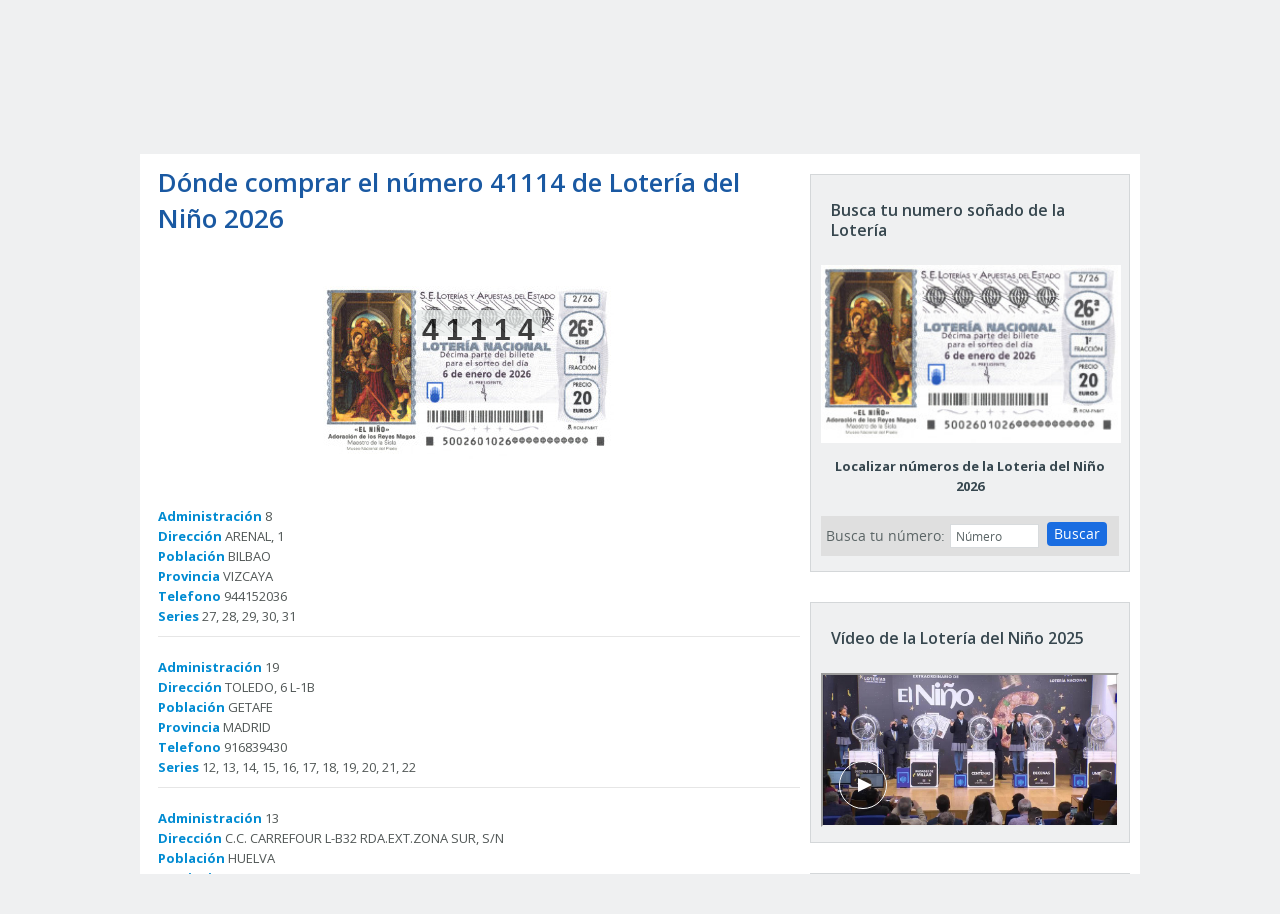

--- FILE ---
content_type: text/html
request_url: https://loteriadelnino.laverdad.es/process/result
body_size: 785
content:
{"error":2,"html":"%3Ccenter%3E%3Cdiv%20class%3D%22decimo_sonado%22%3E%3Cdiv%3E41114%3C%2Fdiv%3E%3C%2Fdiv%3E%3C%2Fcenter%3E%3Cdiv%20id%3D%22content_result%22%20style%3D%22word-wrap%3Abreak-word%22%3E%3Cstrong%3E%3Cbr%20%2F%3E%0D%0A%3C%2Fstrong%3E%3Cstrong%3EAdministraci%F3n%3C%2Fstrong%3E%208%3Cbr%20%2F%3E%0D%0A%3Cstrong%3EDirecci%F3n%3C%2Fstrong%3E%20ARENAL%2C%201%3Cbr%20%2F%3E%0D%0A%3Cstrong%3EPoblaci%F3n%3C%2Fstrong%3E%20BILBAO%3Cbr%20%2F%3E%0D%0A%3Cstrong%3EProvincia%3C%2Fstrong%3E%20VIZCAYA%3Cbr%20%2F%3E%0D%0A%3Cstrong%3ETelefono%3C%2Fstrong%3E%20944152036%3Cbr%20%2F%3E%0D%0A%3Cstrong%3ESeries%3C%2Fstrong%3E%2027%2C%2028%2C%2029%2C%2030%2C%2031%3Cbr%20%2F%3E%0D%0A%3Cdiv%20class%3D%22separator_line%22%3E%3C%2Fdiv%3E%3Cstrong%3E%3Cbr%20%2F%3E%0D%0A%3C%2Fstrong%3E%3Cstrong%3EAdministraci%F3n%3C%2Fstrong%3E%2019%3Cbr%20%2F%3E%0D%0A%3Cstrong%3EDirecci%F3n%3C%2Fstrong%3E%20TOLEDO%2C%206%20L-1B%3Cbr%20%2F%3E%0D%0A%3Cstrong%3EPoblaci%F3n%3C%2Fstrong%3E%20GETAFE%3Cbr%20%2F%3E%0D%0A%3Cstrong%3EProvincia%3C%2Fstrong%3E%20MADRID%3Cbr%20%2F%3E%0D%0A%3Cstrong%3ETelefono%3C%2Fstrong%3E%20916839430%3Cbr%20%2F%3E%0D%0A%3Cstrong%3ESeries%3C%2Fstrong%3E%2012%2C%2013%2C%2014%2C%2015%2C%2016%2C%2017%2C%2018%2C%2019%2C%2020%2C%2021%2C%2022%3Cbr%20%2F%3E%0D%0A%3Cdiv%20class%3D%22separator_line%22%3E%3C%2Fdiv%3E%3Cstrong%3E%3Cbr%20%2F%3E%0D%0A%3C%2Fstrong%3E%3Cstrong%3EAdministraci%F3n%3C%2Fstrong%3E%2013%3Cbr%20%2F%3E%0D%0A%3Cstrong%3EDirecci%F3n%3C%2Fstrong%3E%20C.C.%20CARREFOUR%20L-B32%20RDA.EXT.ZONA%20SUR%2C%20S%2FN%3Cbr%20%2F%3E%0D%0A%3Cstrong%3EPoblaci%F3n%3C%2Fstrong%3E%20HUELVA%3Cbr%20%2F%3E%0D%0A%3Cstrong%3EProvincia%3C%2Fstrong%3E%20HUELVA%3Cbr%20%2F%3E%0D%0A%3Cstrong%3ETelefono%3C%2Fstrong%3E%20959225620%3Cbr%20%2F%3E%0D%0A%3Cstrong%3ESeries%3C%2Fstrong%3E%2050%3Cbr%20%2F%3E%0D%0A%3Cdiv%20class%3D%22separator_line%22%3E%3C%2Fdiv%3E%3Cstrong%3E%3Cbr%20%2F%3E%0D%0A%3C%2Fstrong%3E%3Cstrong%3EAdministraci%F3n%3C%2Fstrong%3E%207%3Cbr%20%2F%3E%0D%0A%3Cstrong%3EDirecci%F3n%3C%2Fstrong%3E%20DOCTOR%20VILLAR%2C%205%3Cbr%20%2F%3E%0D%0A%3Cstrong%3EPoblaci%F3n%3C%2Fstrong%3E%20LA%20LINEA%20DE%20LA%20CONCEPCION%3Cbr%20%2F%3E%0D%0A%3Cstrong%3EProvincia%3C%2Fstrong%3E%20CADIZ%3Cbr%20%2F%3E%0D%0A%3Cstrong%3ETelefono%3C%2Fstrong%3E%20956172639%3Cbr%20%2F%3E%0D%0A%3Cstrong%3ESeries%3C%2Fstrong%3E%2053%3Cbr%20%2F%3E%0D%0A%3Cdiv%20class%3D%22separator_line%22%3E%3C%2Fdiv%3E%3Cstrong%3E%3Cbr%20%2F%3E%0D%0A%3C%2Fstrong%3E%3Cstrong%3EAdministraci%F3n%3C%2Fstrong%3E%205%3Cbr%20%2F%3E%0D%0A%3Cstrong%3EDirecci%F3n%3C%2Fstrong%3E%20RIOJA%2C%2041%3Cbr%20%2F%3E%0D%0A%3Cstrong%3EPoblaci%F3n%3C%2Fstrong%3E%20LEGAN%C9S%3Cbr%20%2F%3E%0D%0A%3Cstrong%3EProvincia%3C%2Fstrong%3E%20MADRID%3Cbr%20%2F%3E%0D%0A%3Cstrong%3ETelefono%3C%2Fstrong%3E%20916887633%3Cbr%20%2F%3E%0D%0A%3Cstrong%3ESeries%3C%2Fstrong%3E%2025%2C%2026%3Cbr%20%2F%3E%0D%0A%3Cdiv%20class%3D%22separator_line%22%3E%3C%2Fdiv%3E%3Cstrong%3E%3Cbr%20%2F%3E%0D%0A%3C%2Fstrong%3E%3Cstrong%3EAdministraci%F3n%3C%2Fstrong%3E%20241%3Cbr%20%2F%3E%0D%0A%3Cstrong%3EDirecci%F3n%3C%2Fstrong%3E%20MARTINEZ%20DE%20LA%20RIVA%2C10%3Cbr%20%2F%3E%0D%0A%3Cstrong%3EPoblaci%F3n%3C%2Fstrong%3E%20MADRID%3Cbr%20%2F%3E%0D%0A%3Cstrong%3EProvincia%3C%2Fstrong%3E%20MADRID%3Cbr%20%2F%3E%0D%0A%3Cstrong%3ETelefono%3C%2Fstrong%3E%20914772638%3Cbr%20%2F%3E%0D%0A%3Cstrong%3ESeries%3C%2Fstrong%3E%208%3Cbr%20%2F%3E%0D%0A%3Cdiv%20class%3D%22separator_line%22%3E%3C%2Fdiv%3E%3Cstrong%3E%3Cbr%20%2F%3E%0D%0A%3C%2Fstrong%3E%3Cstrong%3EAdministraci%F3n%3C%2Fstrong%3E%201%3Cbr%20%2F%3E%0D%0A%3Cstrong%3EDirecci%F3n%3C%2Fstrong%3E%20AVDA.ALFONSO%20SENRA%2C%2084%3Cbr%20%2F%3E%0D%0A%3Cstrong%3EPoblaci%F3n%3C%2Fstrong%3E%20ORDES%3Cbr%20%2F%3E%0D%0A%3Cstrong%3EProvincia%3C%2Fstrong%3E%20CORU%D1A%20%28A%29%3Cbr%20%2F%3E%0D%0A%3Cstrong%3ETelefono%3C%2Fstrong%3E%20981680920%3Cbr%20%2F%3E%0D%0A%3Cstrong%3ESeries%3C%2Fstrong%3E%2051%3Cbr%20%2F%3E%0D%0A%3Cdiv%20class%3D%22separator_line%22%3E%3C%2Fdiv%3E%3Cstrong%3E%3Cbr%20%2F%3E%0D%0A%3C%2Fstrong%3E%3Cstrong%3EAdministraci%F3n%3C%2Fstrong%3E%206%3Cbr%20%2F%3E%0D%0A%3Cstrong%3EDirecci%F3n%3C%2Fstrong%3E%20REINA%20VICTORIA%2C%209%3Cbr%20%2F%3E%0D%0A%3Cstrong%3EPoblaci%F3n%3C%2Fstrong%3E%20PARLA%3Cbr%20%2F%3E%0D%0A%3Cstrong%3EProvincia%3C%2Fstrong%3E%20MADRID%3Cbr%20%2F%3E%0D%0A%3Cstrong%3ETelefono%3C%2Fstrong%3E%20916052434%3Cbr%20%2F%3E%0D%0A%3Cstrong%3ESeries%3C%2Fstrong%3E%201%2C%202%2C%203%2C%204%2C%205%2C%206%2C%207%3Cbr%20%2F%3E%0D%0A%3Cdiv%20class%3D%22separator_line%22%3E%3C%2Fdiv%3E%3Cstrong%3E%3Cbr%20%2F%3E%0D%0A%3C%2Fstrong%3E%3Cstrong%3EAdministraci%F3n%3C%2Fstrong%3E%203%3Cbr%20%2F%3E%0D%0A%3Cstrong%3EDirecci%F3n%3C%2Fstrong%3E%20GENERAL%20CASTA%D1OS%2C%2033%3Cbr%20%2F%3E%0D%0A%3Cstrong%3EPoblaci%F3n%3C%2Fstrong%3E%20PORTUGALETE%3Cbr%20%2F%3E%0D%0A%3Cstrong%3EProvincia%3C%2Fstrong%3E%20VIZCAYA%3Cbr%20%2F%3E%0D%0A%3Cstrong%3ETelefono%3C%2Fstrong%3E%20944833900%3Cbr%20%2F%3E%0D%0A%3Cstrong%3ESeries%3C%2Fstrong%3E%2055%3Cbr%20%2F%3E%0D%0A%3Cdiv%20class%3D%22separator_line%22%3E%3C%2Fdiv%3E%3Cstrong%3E%3Cbr%20%2F%3E%0D%0A%3C%2Fstrong%3E%3Cstrong%3EAdministraci%F3n%3C%2Fstrong%3E%202%3Cbr%20%2F%3E%0D%0A%3Cstrong%3EDirecci%F3n%3C%2Fstrong%3E%20GABRIEL%20CA%D1ADAS%2C%2017%3Cbr%20%2F%3E%0D%0A%3Cstrong%3EPoblaci%F3n%3C%2Fstrong%3E%20SAN%20PEDRO%20DEL%20PINATAR%3Cbr%20%2F%3E%0D%0A%3Cstrong%3EProvincia%3C%2Fstrong%3E%20MURCIA%3Cbr%20%2F%3E%0D%0A%3Cstrong%3ETelefono%3C%2Fstrong%3E%20968187588%3Cbr%20%2F%3E%0D%0A%3Cstrong%3ESeries%3C%2Fstrong%3E%2054%3Cbr%20%2F%3E%0D%0A%3Cdiv%20class%3D%22separator_line%22%3E%3C%2Fdiv%3E%3Cstrong%3E%3Cbr%20%2F%3E%0D%0A%3C%2Fstrong%3E%3Cstrong%3EAdministraci%F3n%3C%2Fstrong%3E%2066%3Cbr%20%2F%3E%0D%0A%3Cstrong%3EDirecci%F3n%3C%2Fstrong%3E%20C.C.%20LAGOH%2C%20L.B-29B%20AVDA.%20PALMAS%20ALTAS%2C%20S%2FN%3Cbr%20%2F%3E%0D%0A%3Cstrong%3EPoblaci%F3n%3C%2Fstrong%3E%20SEVILLA%3Cbr%20%2F%3E%0D%0A%3Cstrong%3EProvincia%3C%2Fstrong%3E%20SEVILLA%3Cbr%20%2F%3E%0D%0A%3Cstrong%3ETelefono%3C%2Fstrong%3E%20955626766%3Cbr%20%2F%3E%0D%0A%3Cstrong%3ESeries%3C%2Fstrong%3E%2052%3Cbr%20%2F%3E%0D%0A%3Cdiv%20class%3D%22separator_line%22%3E%3C%2Fdiv%3E%3Cstrong%3E%3Cbr%20%2F%3E%0D%0A%3C%2Fstrong%3E%3Cstrong%3EAdministraci%F3n%3C%2Fstrong%3E%208%3Cbr%20%2F%3E%0D%0A%3Cstrong%3EDirecci%F3n%3C%2Fstrong%3E%20C.C.%20ALCAMPO%20LA%20MARETA%2C%20S%2FN%20L-32%3Cbr%20%2F%3E%0D%0A%3Cstrong%3EPoblaci%F3n%3C%2Fstrong%3E%20TELDE%3Cbr%20%2F%3E%0D%0A%3Cstrong%3EProvincia%3C%2Fstrong%3E%20LAS%20PALMAS%3Cbr%20%2F%3E%0D%0A%3Cstrong%3ETelefono%3C%2Fstrong%3E%20928133055%3Cbr%20%2F%3E%0D%0A%3Cstrong%3ESeries%3C%2Fstrong%3E%2032%2C%2033%2C%2034%2C%2035%2C%2036%3Cbr%20%2F%3E%0D%0A%3Cdiv%20class%3D%22separator_line%22%3E%3C%2Fdiv%3E%3Cstrong%3E%3Cbr%20%2F%3E%0D%0A%3C%2Fstrong%3E%3Cstrong%3EAdministraci%F3n%3C%2Fstrong%3E%202%3Cbr%20%2F%3E%0D%0A%3Cstrong%3EDirecci%F3n%3C%2Fstrong%3E%20SANT%20ANTONI%2C%2025%3Cbr%20%2F%3E%0D%0A%3Cstrong%3EPoblaci%F3n%3C%2Fstrong%3E%20VILA-SECA%3Cbr%20%2F%3E%0D%0A%3Cstrong%3EProvincia%3C%2Fstrong%3E%20TARRAGONA%3Cbr%20%2F%3E%0D%0A%3Cstrong%3ETelefono%3C%2Fstrong%3E%20977392644%3Cbr%20%2F%3E%0D%0A%3Cstrong%3ESeries%3C%2Fstrong%3E%209%2C%2010%2C%2011%2C%2023%2C%2024%3Cbr%20%2F%3E%0D%0A%3Cdiv%20class%3D%22separator_line%22%3E%3C%2Fdiv%3E%3Cstrong%3E%3Cbr%20%2F%3E%0D%0A%3C%2Fstrong%3E%3Cstrong%3EAdministraci%F3n%3C%2Fstrong%3E%206%3Cbr%20%2F%3E%0D%0A%3Cstrong%3EDirecci%F3n%3C%2Fstrong%3E%20REYES%20CATOLICOS%2C%2019%3Cbr%20%2F%3E%0D%0A%3Cstrong%3EPoblaci%F3n%3C%2Fstrong%3E%20%C1VILA%3Cbr%20%2F%3E%0D%0A%3Cstrong%3EProvincia%3C%2Fstrong%3E%20AVILA%3Cbr%20%2F%3E%0D%0A%3Cstrong%3ETelefono%3C%2Fstrong%3E%20920253360%3Cbr%20%2F%3E%0D%0A%3Cstrong%3ESeries%3C%2Fstrong%3E%2049%3Cbr%20%2F%3E%0D%0A%3Cdiv%20class%3D%22separator_line%22%3E%3C%2Fdiv%3E%3C%2Fdiv%3E"}

--- FILE ---
content_type: text/json; charset=utf-8
request_url: https://insights-collector.newrelic.com/v1/accounts/1145621/events
body_size: 63
content:
{"success":true, "uuid":"c0a9fc76-0001-ba8f-399c-019abe459626"}

--- FILE ---
content_type: text/json; charset=utf-8
request_url: https://insights-collector.newrelic.com/v1/accounts/1145621/events
body_size: 63
content:
{"success":true, "uuid":"e617effb-0001-b835-18e3-019abe459902"}